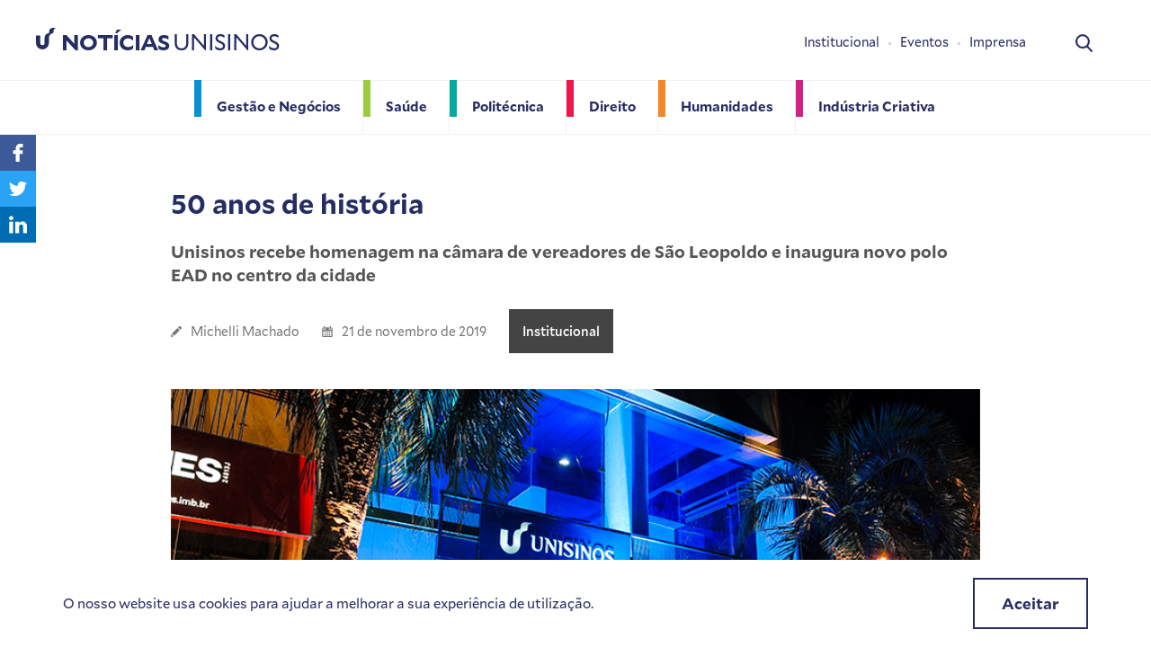

--- FILE ---
content_type: text/html; charset=UTF-8
request_url: https://www.unisinos.br/noticias/50-anos-de-historia/
body_size: 28416
content:
<!doctype html>
<html lang="pt-BR">

<head>
    <!-- Google Tag Manager -->
  <script>(function(w,d,s,l,i){w[l]=w[l]||[];w[l].push({'gtm.start':
  new Date().getTime(),event:'gtm.js'});var f=d.getElementsByTagName(s)[0],
  j=d.createElement(s),dl=l!='dataLayer'?'&l='+l:'';j.async=true;j.src=
  'https://www.googletagmanager.com/gtm.js?id='+i+dl;f.parentNode.insertBefore(j,f);
  })(window,document,'script','dataLayer','GTM-PPKV47V');</script>
  <!-- End Google Tag Manager -->

    <script async src="https://www.googletagmanager.com/gtag/js?id=UA-42184164-1"></script>
  <script>
    window.dataLayer = window.dataLayer || [];
    function gtag(){dataLayer.push(arguments);}
    gtag('js', new Date());

    gtag('config', 'UA-42184164-1');
  </script>
  <script>(function(w,d,s,l,i){w[l]=w[l]||[];w[l].push({'gtm.start':
  new Date().getTime(),event:'gtm.js'});var f=d.getElementsByTagName(s)[0],
  j=d.createElement(s),dl=l!='dataLayer'?'&l='+l:'';j.async=true;j.src=
  'https://www.googletagmanager.com/gtm.js?id='+i+dl;f.parentNode.insertBefore(j,f);
  })(window,document,'script','dataLayer','GTM-MC4VGSF');</script>

	<meta charset="utf-8">
	<meta http-equiv="x-ua-compatible" content="ie=edge">
	<meta name="viewport" content="width=device-width, initial-scale=1, shrink-to-fit=no">

	<link rel="apple-touch-icon" sizes="180x180" href="https://www.unisinos.br/noticias/wp-content/themes/custom/public/img/favicon/apple-touch-icon.png">
	<link rel="icon" type="image/png" sizes="32x32" href="https://www.unisinos.br/noticias/wp-content/themes/custom/public/img/favicon/favicon-32x32.png">
	<link rel="icon" type="image/png" sizes="16x16" href="https://www.unisinos.br/noticias/wp-content/themes/custom/public/img/favicon/favicon-16x16.png">
	<link rel="manifest" href="https://www.unisinos.br/noticias/wp-content/themes/custom/public/img/favicon/site.webmanifest">
	<link rel="mask-icon" href="https://www.unisinos.br/noticias/wp-content/themes/custom/public/img/favicon/safari-pinned-tab.svg" color="#5bbad5">
	<meta name="msapplication-TileColor" content="#da532c">
	<meta name="theme-color" content="#ffffff">

	<title>50 anos de história &#8211; Notícias Unisinos</title>
<meta name='robots' content='max-image-preview:large' />
<style id='wp-img-auto-sizes-contain-inline-css' type='text/css'>
img:is([sizes=auto i],[sizes^="auto," i]){contain-intrinsic-size:3000px 1500px}
/*# sourceURL=wp-img-auto-sizes-contain-inline-css */
</style>
<style id='wp-block-library-inline-css' type='text/css'>
:root{--wp-block-synced-color:#7a00df;--wp-block-synced-color--rgb:122,0,223;--wp-bound-block-color:var(--wp-block-synced-color);--wp-editor-canvas-background:#ddd;--wp-admin-theme-color:#007cba;--wp-admin-theme-color--rgb:0,124,186;--wp-admin-theme-color-darker-10:#006ba1;--wp-admin-theme-color-darker-10--rgb:0,107,160.5;--wp-admin-theme-color-darker-20:#005a87;--wp-admin-theme-color-darker-20--rgb:0,90,135;--wp-admin-border-width-focus:2px}@media (min-resolution:192dpi){:root{--wp-admin-border-width-focus:1.5px}}.wp-element-button{cursor:pointer}:root .has-very-light-gray-background-color{background-color:#eee}:root .has-very-dark-gray-background-color{background-color:#313131}:root .has-very-light-gray-color{color:#eee}:root .has-very-dark-gray-color{color:#313131}:root .has-vivid-green-cyan-to-vivid-cyan-blue-gradient-background{background:linear-gradient(135deg,#00d084,#0693e3)}:root .has-purple-crush-gradient-background{background:linear-gradient(135deg,#34e2e4,#4721fb 50%,#ab1dfe)}:root .has-hazy-dawn-gradient-background{background:linear-gradient(135deg,#faaca8,#dad0ec)}:root .has-subdued-olive-gradient-background{background:linear-gradient(135deg,#fafae1,#67a671)}:root .has-atomic-cream-gradient-background{background:linear-gradient(135deg,#fdd79a,#004a59)}:root .has-nightshade-gradient-background{background:linear-gradient(135deg,#330968,#31cdcf)}:root .has-midnight-gradient-background{background:linear-gradient(135deg,#020381,#2874fc)}:root{--wp--preset--font-size--normal:16px;--wp--preset--font-size--huge:42px}.has-regular-font-size{font-size:1em}.has-larger-font-size{font-size:2.625em}.has-normal-font-size{font-size:var(--wp--preset--font-size--normal)}.has-huge-font-size{font-size:var(--wp--preset--font-size--huge)}.has-text-align-center{text-align:center}.has-text-align-left{text-align:left}.has-text-align-right{text-align:right}.has-fit-text{white-space:nowrap!important}#end-resizable-editor-section{display:none}.aligncenter{clear:both}.items-justified-left{justify-content:flex-start}.items-justified-center{justify-content:center}.items-justified-right{justify-content:flex-end}.items-justified-space-between{justify-content:space-between}.screen-reader-text{border:0;clip-path:inset(50%);height:1px;margin:-1px;overflow:hidden;padding:0;position:absolute;width:1px;word-wrap:normal!important}.screen-reader-text:focus{background-color:#ddd;clip-path:none;color:#444;display:block;font-size:1em;height:auto;left:5px;line-height:normal;padding:15px 23px 14px;text-decoration:none;top:5px;width:auto;z-index:100000}html :where(.has-border-color){border-style:solid}html :where([style*=border-top-color]){border-top-style:solid}html :where([style*=border-right-color]){border-right-style:solid}html :where([style*=border-bottom-color]){border-bottom-style:solid}html :where([style*=border-left-color]){border-left-style:solid}html :where([style*=border-width]){border-style:solid}html :where([style*=border-top-width]){border-top-style:solid}html :where([style*=border-right-width]){border-right-style:solid}html :where([style*=border-bottom-width]){border-bottom-style:solid}html :where([style*=border-left-width]){border-left-style:solid}html :where(img[class*=wp-image-]){height:auto;max-width:100%}:where(figure){margin:0 0 1em}html :where(.is-position-sticky){--wp-admin--admin-bar--position-offset:var(--wp-admin--admin-bar--height,0px)}@media screen and (max-width:600px){html :where(.is-position-sticky){--wp-admin--admin-bar--position-offset:0px}}
/*# sourceURL=/wp-includes/css/dist/block-library/common.min.css */
</style>
<link rel='stylesheet' id='dz/style.min.css-css' href='https://www.unisinos.br/noticias/wp-content/themes/custom/public/css/style.min.css' type='text/css' media='all' />
<link rel="canonical" href="https://www.unisinos.br/noticias/50-anos-de-historia/" />
<style type="text/css">.recentcomments a{display:inline !important;padding:0 !important;margin:0 !important;}</style>
  <!-- Facebook Pixel Code -->
  <script>
    !function(f,b,e,v,n,t,s)
    {if(f.fbq)return;n=f.fbq=function(){n.callMethod?
    n.callMethod.apply(n,arguments):n.queue.push(arguments)};
    if(!f._fbq)f._fbq=n;n.push=n;n.loaded=!0;n.version='2.0';
    n.queue=[];t=b.createElement(e);t.async=!0;
    t.src=v;s=b.getElementsByTagName(e)[0];
    s.parentNode.insertBefore(t,s)}(window,document,'script',
    'https://connect.facebook.net/en_US/fbevents.js');
    fbq('init', '236231620340525');
    fbq('track', 'PageView');
  </script>
  <noscript>
      <img height="1" width="1"
      src="https://www.facebook.com/tr?id=236231620340525&ev=PageView
      &noscript=1"/>
  </noscript>
  <!-- End Facebook Pixel Code -->
</head>

<body class="wp-singular post-template-default single single-post postid-33492 single-format-standard wp-theme-customresources unisinos-torna-se-hub-de-referencia-do-ods-11-na-united-nations-academic-impact app-data index-data singular-data single-data single-post-data single-post-50-anos-de-historia-data">
	
		<noscript><iframe src="https://www.googletagmanager.com/ns.html?id=GTM-PPKV47V" height="0" width="0" style="display:none;visibility:hidden"></iframe></noscript>

<noscript><iframe src="https://www.googletagmanager.com/ns.html?id=GTM-MC4VGSF"
height="0" width="0" style="display:none;visibility:hidden"></iframe></noscript>

<header class="c-header">
	<div class="o-wrapper c-header__flex">

		<div class="c-header__item c-header__item--ttl">
			<a class="c-header__link" href="https://www.unisinos.br/noticias">
				<svg class="c-header__svg"><use xlink:href="#logo-u"/></svg>
				<h1 class="c-header__ttl"><strong>Notícias</strong> Unisinos</h1>
			</a>
		</div>

		<div class="c-header__item c-header__item--search">
			<div class="c-search">
				<div class="c-search__container">
					<div class="o-wrapper">
						<a href="javascript:;" class="c-search__close js-search-close">x</a>
						<form action="https://www.unisinos.br/noticias/" class="c-search__form">
							<input type="text" name="s" id="s" placeholder="busca" value="" class="c-search__input">
						</form>
					</div>
				</div>
				<a href="javascript:;" title="Busca" class="js-search-open">
					<svg class="c-search__icon">
						<use xlink:href="#search-icon"/>
					</svg>
				</a>
			</div>
		</div>

		<div class="c-header__item c-header__item--menu-icon">
			<div class="c-menu-icon js-menu-trigger">
				<span></span>
				<span></span>
				<span></span>
				<span></span>
				<span></span>
				<span></span>
			</div>
		</div>

					<div class="c-header__item c-header__item--nav">
				<nav class="c-nav">
																	<a href="https://www.unisinos.br/noticias/escola/gestao-e-negocios/" class="c-nav__item c-nav__item--azul" title="Gestão e Negócios">
							<span>Gestão e Negócios</span>
						</a>
																	<a href="https://www.unisinos.br/noticias/escola/saude/" class="c-nav__item c-nav__item--verde" title="Saúde">
							<span>Saúde</span>
						</a>
																	<a href="https://www.unisinos.br/noticias/escola/politecnica/" class="c-nav__item c-nav__item--azul-claro" title="Politécnica">
							<span>Politécnica</span>
						</a>
																	<a href="https://www.unisinos.br/noticias/escola/direito/" class="c-nav__item c-nav__item--vermelho" title="Direito">
							<span>Direito</span>
						</a>
																	<a href="https://www.unisinos.br/noticias/escola/humanidades/" class="c-nav__item c-nav__item--laranja" title="Humanidades">
							<span>Humanidades</span>
						</a>
																	<a href="https://www.unisinos.br/noticias/escola/industria-criativa/" class="c-nav__item c-nav__item--rosa" title="Indústria Criativa">
							<span>Indústria Criativa</span>
						</a>
									</nav>
			</div>
		
					<div class="c-header__item c-header__item--quick-nav">
				<nav class="c-quick-nav">
											<a href="https://www.unisinos.br/noticias/institucional/" class="c-quick-nav__item" title="Institucional" target="">Institucional</a>
											<a href="https://unisinos.br/lab/eventos" class="c-quick-nav__item" title="Eventos" target="__blank">Eventos</a>
											<a href="https://www.unisinos.br/noticias/sala-de-imprensa/" class="c-quick-nav__item" title="Imprensa" target="__blank">Imprensa</a>
									</nav>
				<ul class="c-list-social c-list-social--hide-on-desktop">
					<li class="c-list-social__item">
						<a href="javascript:;" title="facebook">
							<svg>
								<use xlink:href="#facebook"/>
							</svg>
						</a>
					</li>
					<li class="c-list-social__item">
						<a href="javascript:;" title="Instagram">
							<svg>
								<use xlink:href="#instagram"/>
							</svg>
						</a>
					</li>
				</ul>
			</div>
		
	</div>

</header>
	
	<div class="wrap container" role="document">
		<div class="content">
				 		<main class="o-main">

	<ul class="c-list-share">
		<li class="c-list-share__item c-list-share__item--facebook">
			<a href="https://www.facebook.com/sharer/sharer.php?u=https://www.unisinos.br/noticias/50-anos-de-historia/" target="_blank">
				<svg><use xlink:href="#share-face"/></svg>
			</a>
		</li>
		<li class="c-list-share__item c-list-share__item--twitter">
			<a href="https://twitter.com/intent/tweet?url=https://www.unisinos.br/noticias/50-anos-de-historia/&text=50 anos de história" target="_blank">
				<svg><use xlink:href="#share-twitter"/></svg>
			</a>
		</li>
		<li class="c-list-share__item c-list-share__item--linkedin">
			<a href="http://www.linkedin.com/shareArticle?mini=true&url=https://www.unisinos.br/noticias/50-anos-de-historia/&title=50 anos de história" target="_blank">
				<svg><use xlink:href="#share-linkedin"/></svg>
			</a>
		</li>
	</ul>

	<article class="c-article" class="post-33492 post type-post status-publish format-standard has-post-thumbnail hentry category-institucional tag-null">
		<div class="o-wrapper o-wrapper--900">
			<header>
				<h1 class="c-article__ttl">50 anos de história</h1>

									<h2 class="c-article__sbttl">Unisinos recebe homenagem na câmara de vereadores de São Leopoldo e inaugura novo polo EAD no centro da cidade</h2>
				
				<div class="c-article__meta">
	<span class="c-article__meta-item">
		<svg class="c-article__meta-svg">
			<use xlink:href="#pencil"/>
		</svg>
		<a href="https://www.unisinos.br/noticias/author/especial/" rel="autor" title="autor" class="c-article__meta-author">
			Michelli Machado
		</a>
	</span>
	<span class="c-article__meta-item">
		<svg class="c-article__meta-svg">
			<use xlink:href="#calendar"/>
		</svg>
		<time rel="Data" title="Data" datetime="2019-11-21T14:19:12+00:00">
			21 de novembro de 2019
		</time>
	</span>

			<span class="c-article__meta-item">
			<a href="https://www.unisinos.br/noticias/escola/institucional/" class="c-article__meta-category c-article__meta-category--saude c-article__meta--cinza c-article__meta-category--bg-color">Institucional</a>
		</span>
	</div>

									<figure class="c-article__main-img">
						<img src="https://www.unisinos.br/noticias/wp-content/uploads/2019/11/2019-CAM-50-INAUG-POLO-1.jpg" alt="">
						<figcaption>Crédito: Rodrigo W. Blum</figcaption>
					</figure>
							</header>

			<div class="c-article__content c-article__content--first-letter">
				<div class="article">
<p>Uma história marcada pela dedicação à comunidade, assim tem sido a trajetória da Unisinos ao longo dos seus 50 anos. E, como reconhecimento a essa entrega da Universidade à cidade de São Leopoldo e região, na noite dessa quarta-feira, 20/11, a Unisinos recebeu uma homenagem na câmara de vereadores do município.</p>
<p>A sessão solene foi proposta pelo vereador Brasil Oliveira, que abriu a reunião. “Mais uma vez, parabéns à Unisinos por esses 50 anos e, hoje, Dia da Consciência Negra, é uma honra eu, sendo negro, poder estar aqui fazendo essa homenagem”, disse. Em seguida, foi apresentado um breve histórico da Instituição e o vídeo de 50 anos da Universidade.</p>
<figure id="attachment_39045" aria-describedby="caption-attachment-39045" style="width: 900px" class="wp-caption aligncenter"><img fetchpriority="high" decoding="async" class="wp-image-39045" src="https://www.unisinos.br/noticias/wp-content/uploads/2019/11/1-scaled.jpg" alt="" width="900" height="599" srcset="https://www.unisinos.br/noticias/wp-content/uploads/2019/11/1-scaled.jpg 2560w, https://www.unisinos.br/noticias/wp-content/uploads/2019/11/1-300x200.jpg 300w, https://www.unisinos.br/noticias/wp-content/uploads/2019/11/1-1024x681.jpg 1024w, https://www.unisinos.br/noticias/wp-content/uploads/2019/11/1-280x187.jpg 280w, https://www.unisinos.br/noticias/wp-content/uploads/2019/11/1-768x511.jpg 768w, https://www.unisinos.br/noticias/wp-content/uploads/2019/11/1-1536x1022.jpg 1536w, https://www.unisinos.br/noticias/wp-content/uploads/2019/11/1-2048x1363.jpg 2048w" sizes="(max-width: 900px) 100vw, 900px" /><figcaption id="caption-attachment-39045" class="wp-caption-text">Crédito: Rodrigo W. Blum</figcaption></figure>
<p>“Deixo aqui a saudação aos colegas que aprovaram fazer essa homenagem à nossa Unisinos, por sua história que marcou a vida de tantas pessoas e o desenvolvimento da nossa cidade e do estado”, afirmou o presidente da câmara de vereadores, Ary Moura.</p>
<p>O prefeito do município, Ary Vanazzi, destacou a sintonia entre a prefeitura e a Universidade. “A história da Unisinos se confunde com a história de São Leopoldo. Sempre que digo que sou prefeito de São Leopoldo as pessoas dizem ‘a cidade da Unisinos’. Hoje, São Leopoldo é uma cidade privilegiada e a Unisinos tem um papel estratégico, na parte de tecnologia, educação e medicina”, ressaltou.</p>
<div class="col-lg-10 col-md-10 col-sm-10 col-xs-12 wrapper imagem">
<figure id="attachment_39040" aria-describedby="caption-attachment-39040" style="width: 800px" class="wp-caption aligncenter"><img decoding="async" class="size-full wp-image-39040" src="https://www.unisinos.br/noticias/wp-content/uploads/2019/11/2019-CAM-50-INAUG-POLO-2.jpg" alt="" width="800" height="531" srcset="https://www.unisinos.br/noticias/wp-content/uploads/2019/11/2019-CAM-50-INAUG-POLO-2.jpg 800w, https://www.unisinos.br/noticias/wp-content/uploads/2019/11/2019-CAM-50-INAUG-POLO-2-300x199.jpg 300w, https://www.unisinos.br/noticias/wp-content/uploads/2019/11/2019-CAM-50-INAUG-POLO-2-280x187.jpg 280w, https://www.unisinos.br/noticias/wp-content/uploads/2019/11/2019-CAM-50-INAUG-POLO-2-768x510.jpg 768w" sizes="(max-width: 800px) 100vw, 800px" /><figcaption id="caption-attachment-39040" class="wp-caption-text">Crédito: Rodrigo W. Blum</figcaption></figure>
</div>
<p>Ao receber a homenagem, o reitor, Pe. Marcelo Fernandes de Aquino, lembrou das pessoas que o precederam na construção da Universidade e afirmou: “Falo aqui representando toda a comunidade universitária da Unisinos. É uma grande alegria para nós que essa homenagem tenha acontecido no Dia da Consciência Negra, já que os afrodescendentes contribuiriam tanto para a história do nosso país”.</p>
<p>Pe. Marcelo destacou que esse não é um momento de olhar para Unisinos, mas para humanidade brasileira. “É dia de pensar sobre a construção do Brasil da desigualdade. Nós não podemos contemplar a égide da desigualdade. Temos que ser uma pátria de iguais e chamar à oportunidade quem sofreu com algum tipo de preconceito”, reforçou.</p>
<div class="col-lg-10 col-md-10 col-sm-10 col-xs-12 wrapper imagem">
<figure id="attachment_39041" aria-describedby="caption-attachment-39041" style="width: 800px" class="wp-caption aligncenter"><img decoding="async" class="size-full wp-image-39041" src="https://www.unisinos.br/noticias/wp-content/uploads/2019/11/2019-CAM-50-INAUG-POLO-3.jpg" alt="" width="800" height="531" srcset="https://www.unisinos.br/noticias/wp-content/uploads/2019/11/2019-CAM-50-INAUG-POLO-3.jpg 800w, https://www.unisinos.br/noticias/wp-content/uploads/2019/11/2019-CAM-50-INAUG-POLO-3-300x199.jpg 300w, https://www.unisinos.br/noticias/wp-content/uploads/2019/11/2019-CAM-50-INAUG-POLO-3-280x187.jpg 280w, https://www.unisinos.br/noticias/wp-content/uploads/2019/11/2019-CAM-50-INAUG-POLO-3-768x510.jpg 768w" sizes="(max-width: 800px) 100vw, 800px" /><figcaption id="caption-attachment-39041" class="wp-caption-text">Crédito: Rodrigo W. Blum</figcaption></figure>
</div>
<p>Após as falas, o vereador Brasil entregou uma placa ao reitor em homenagem aos 50 anos da Unisinos.</p>
<div class="col-lg-10 col-md-10 col-sm-10 col-xs-12 wrapper imagem">
<figure id="attachment_39042" aria-describedby="caption-attachment-39042" style="width: 800px" class="wp-caption aligncenter"><img loading="lazy" decoding="async" class="size-full wp-image-39042" src="https://www.unisinos.br/noticias/wp-content/uploads/2019/11/2019-CAM-50-INAUG-POLO-4.jpg" alt="" width="800" height="531" srcset="https://www.unisinos.br/noticias/wp-content/uploads/2019/11/2019-CAM-50-INAUG-POLO-4.jpg 800w, https://www.unisinos.br/noticias/wp-content/uploads/2019/11/2019-CAM-50-INAUG-POLO-4-300x199.jpg 300w, https://www.unisinos.br/noticias/wp-content/uploads/2019/11/2019-CAM-50-INAUG-POLO-4-280x187.jpg 280w, https://www.unisinos.br/noticias/wp-content/uploads/2019/11/2019-CAM-50-INAUG-POLO-4-768x510.jpg 768w" sizes="auto, (max-width: 800px) 100vw, 800px" /><figcaption id="caption-attachment-39042" class="wp-caption-text">Crédito: Rodrigo W. Blum</figcaption></figure>
</div>
<h3>Novo polo EAD em São Leopoldo</h3>
<p>A data também marcou a inauguração do novo polo EAD da Unisinos, no centro de São Leopoldo, localizado na Avenida João Corrêa, 887. O local atenderá, de maneira mais centralizada, todos os alunos da modalidade EAD da instituição. Em comemoração ao lançamento do espaço, a Universidade oferecerá <a href="http://materiais.unisinos.br/oficinas-sao-leopoldo" target="_blank" rel="noopener">oficinas gratuitas</a> de formação para a comunidade da região, durante a semana. Entre os temas abordados estão preparação para entrevista de emprego e testes profissionais. Além disso, até sábado, 23/11, quem se inscrever para estudar no polo terá isenção da taxa inscrição.</p>
<p>O diretor da Unidade Acadêmica de Educação Online, Vinícius Souza, afirmou que a Unisinos e a cidade têm sua história entrelaçada. “Como professor da Unisinos e morador de São Leopoldo, estou muito feliz de inaugurar esse espaço para uma proximidade ainda maior com a comunidade. Aqui vamos divulgar nossos cursos online, mas também os presenciais e os híbridos”, enfatizou.</p>
<p>“Estamos muito felizes com a maneira carinhosa que as pessoas de São Leopoldo estão se referindo à Unisinos. A ideia de universidade tem oito séculos e é capaz de se reinventar com empreendedorismo e com a relação entre a universidade e as empresas”, afirmou o reitor.</p>
<div class="col-lg-10 col-md-10 col-sm-10 col-xs-12 wrapper imagem">
<figure id="attachment_39044" aria-describedby="caption-attachment-39044" style="width: 800px" class="wp-caption aligncenter"><img loading="lazy" decoding="async" class="size-full wp-image-39044" src="https://www.unisinos.br/noticias/wp-content/uploads/2019/11/2019-CAM-50-INAUG-POLO-5.jpg" alt="" width="800" height="531" srcset="https://www.unisinos.br/noticias/wp-content/uploads/2019/11/2019-CAM-50-INAUG-POLO-5.jpg 800w, https://www.unisinos.br/noticias/wp-content/uploads/2019/11/2019-CAM-50-INAUG-POLO-5-300x199.jpg 300w, https://www.unisinos.br/noticias/wp-content/uploads/2019/11/2019-CAM-50-INAUG-POLO-5-280x187.jpg 280w, https://www.unisinos.br/noticias/wp-content/uploads/2019/11/2019-CAM-50-INAUG-POLO-5-768x510.jpg 768w" sizes="auto, (max-width: 800px) 100vw, 800px" /><figcaption id="caption-attachment-39044" class="wp-caption-text">Crédito: Rodrigo W. Blum</figcaption></figure>
</div>
<p>Em setembro desse ano, ampliando o seu sistema EAD em todo o Estado, a Unisinos iniciou a operação de 13 novos polos EAD no Rio Grande do Sul. Além de São Leopoldo, os municípios de Alvorada, Canela, Capão da Canoa, Eldorado do Sul, Estância Velha, Esteio, Guaíba, Igrejinha, Parobé, Santo Antônio da Patrulha, Sapiranga, Sapucaia do Sul e Torres também contam com novas unidades de educação a distância. E, para a próxima semana, está prevista a inauguração do polo de Canoas, localizando na Av. Domingos Martins, 274, que também oferecerá <a href="http://materiais.unisinos.br/oficinas-canoas" target="_blank" rel="noopener">oficinas gratuitas</a>.</p>
<p>Além do Rio Grande do Sul, com campi em São Leopoldo e Porto Alegre, a Unisinos está presente em outros quatro estados do Brasil com polos de Ensino a Distância: Santa Catarina, Rio de Janeiro, Minas Gerais e Piauí.</p>
</div>

			</div>

							<div class="c-article__footer">
					<ul class="c-article__footer-tags">
													
							<li><a href="https://www.unisinos.br/noticias/tag/null/">NULL</a></li>
											</ul>
				</div>
			
		</div>
	</article>

	<section class="u-bg-light-gray o-section u-mb-60">
		<div class="o-wrapper">
			<h2 class="o-ttl o-ttl--center">
				<svg class="o-ttl__icon">
					<use xlink:href="#more"/>
				</svg>
				<span class="o-ttl__text">Notícias relacionadas</span>
			</h2>
			<ul class="c-list-news c-list-news--white">
														<li class="c-list-news__item">
	<a href="https://www.unisinos.br/noticias/exposicao-de-arte-sacra-na-unisinos/" class="c-list-news__link">
		<div class="c-list-news__img-wrapper">
			<img src="https://www.unisinos.br/noticias/wp-content/uploads/2023/03/2023-exposicaoartesacra.jpg" alt="Exposição de arte sacra na Unisinos" class="c-list-news__img">
		</div>
		<div class="c-list-news__content c-list-news__content--cinza">
			<h3 class="c-list-news__ttl">Exposição de arte sacra na Unisinos</h3>
		</div>
	</a>
</li>
														<li class="c-list-news__item">
	<a href="https://www.unisinos.br/noticias/a-2a-fase-do-programa-residencia-em-tic-55-comecou-para-a-turma-de-porto-alegre/" class="c-list-news__link">
		<div class="c-list-news__img-wrapper">
			<img src="https://www.unisinos.br/noticias/wp-content/uploads/2025/09/IMG_6922-scaled.jpg" alt="A 2ª fase do Programa Residência em TIC 55 começou para a turma de Porto Alegre " class="c-list-news__img">
		</div>
		<div class="c-list-news__content c-list-news__content--azul-claro">
			<h3 class="c-list-news__ttl">A 2ª fase do Programa Residência em TIC 55 começou para a turma de Porto Alegre </h3>
		</div>
	</a>
</li>
														<li class="c-list-news__item">
	<a href="https://www.unisinos.br/noticias/unisinos-sedia-etapa-estadual-da-olimpiada-brasileira-de-robotica/" class="c-list-news__link">
		<div class="c-list-news__img-wrapper">
			<img src="https://www.unisinos.br/noticias/wp-content/uploads/2017/08/2017-OLIMPIADA-robotica-1.jpg" alt="Unisinos sedia etapa estadual da Olimpíada Brasileira de Robótica" class="c-list-news__img">
		</div>
		<div class="c-list-news__content c-list-news__content--azul-claro">
			<h3 class="c-list-news__ttl">Unisinos sedia etapa estadual da Olimpíada Brasileira de Robótica</h3>
		</div>
	</a>
</li>
														<li class="c-list-news__item">
	<a href="https://www.unisinos.br/noticias/unisinos-torna-se-hub-de-referencia-do-ods-11-na-united-nations-academic-impact/" class="c-list-news__link">
		<div class="c-list-news__img-wrapper">
			<img src="https://www.unisinos.br/noticias/wp-content/uploads/2018/03/2018-VESTIBULAR-ead-01.jpg" alt="Unisinos torna-se Hub de Referência da United Nations Academic Impact" class="c-list-news__img">
		</div>
		<div class="c-list-news__content c-list-news__content--cinza">
			<h3 class="c-list-news__ttl">Unisinos torna-se Hub de Referência da United Nations Academic Impact</h3>
		</div>
	</a>
</li>
							</ul>
		</div>
	</section>

</main>
	
		</div>
	</div>
	<div class="c-cookies">
        <p class="c-cookies__text">O nosso website usa cookies para ajudar a melhorar a sua experiência de utilização. </p>
        <a href="javascript:;" class="o-btn o-btn--primary o-btn--cookies js-gdpr-accept">Aceitar</a>
    </div>
	<svg xmlns="http://www.w3.org/2000/svg" style="display: none;">

	<symbol id="search-icon" viewBox="0 0 19.31 20">
		<path d="M19.02 18.22l-4.76-4.95a8.07 8.07 0 10-6.19 2.88 7.99 7.99 0 004.63-1.46l4.8 4.99a1.05 1.05 0 101.52-1.46zM8.07 2.1a5.97 5.97 0 11-5.96 5.96 5.97 5.97 0 015.96-5.96z" />
	</symbol>

	<symbol id="facebook" viewBox="0 0 34 34">
		<g data-name="Grupo 171"><g data-name="facebook-logo (1)"><path d="M20.64 9.6H18.6a3.59 3.59 0 00-3.78 3.87v1.79h-2.05a.32.32 0 00-.32.32v2.59a.32.32 0 00.32.32h2.06v6.53a.32.32 0 00.32.32h2.67a.32.32 0 00.33-.32v-6.53h2.4a.32.32 0 00.32-.32v-2.6a.32.32 0 00-.32-.31h-2.4v-1.52c0-.73.17-1.1 1.12-1.1h1.37a.32.32 0 00.32-.32v-2.4a.32.32 0 00-.32-.32z" data-name="Caminho 58" fill="#fff"/></g><g data-name="Elipse 23" stroke="#fff" stroke-width="2" fill="none"><circle cx="17" cy="17" r="17" stroke="none"/><circle cx="17" cy="17" r="16"/></g></g>
	</symbol>

	<symbol id="instagram" viewBox="0 0 34 34">
		<g id="Grupo_172" data-name="Grupo 172" transform="translate(-.2)"><g id="instagram_1_" data-name="instagram (1)" transform="translate(10.14 10.14)"><path fill="#fff" id="Caminho_55" d="M12.21 0H2.1A2.1 2.1 0 000 2.1v10.11a2.1 2.1 0 002.1 2.1h10.11a2.1 2.1 0 002.1-2.1V2.1a2.1 2.1 0 00-2.1-2.1zM7.18 10.9a3.77 3.77 0 113.78-3.77 3.78 3.78 0 01-3.78 3.77zm4.2-6.7a1.26 1.26 0 111.25-1.27 1.26 1.26 0 01-1.26 1.26zm0 0" class="cls-1" data-name="Caminho 55"/><path fill="#fff" id="Caminho_56" d="M392.42 90a.42.42 0 10.42.42.42.42 0 00-.42-.42zm0 0" class="cls-1" data-name="Caminho 56" transform="translate(-381.04 -87.48)"/><path fill="#fff" id="Caminho_57" d="M154.94 150a2.94 2.94 0 102.93 2.94 2.94 2.94 0 00-2.94-2.94zm0 0" class="cls-1" data-name="Caminho 57" transform="translate(-147.75 -145.8)"/></g><g id="Elipse_22" data-name="Elipse 22" transform="translate(.2)" stroke="#fff" stroke-width="2" fill="none"><circle cx="17" cy="17" r="17" stroke="none"/><circle cx="17" cy="17" r="16"/></g></g>
	</symbol>

	<symbol id="more" viewBox="0 0 14.48 14.48">
		<path id="Caminho_51" d="M14.48 5.4H8.93V0H5.56v5.4H0v3.36h5.56v5.73h3.37V8.75h5.56z" class="cls-1" data-name="Caminho 51"/>
	</symbol>

	<symbol id="play" viewBox="0 0 57.77 57.76">
		<path id="Caminho_47" d="M26.84 18.75l-12-8.72a1.45 1.45 0 00-2.3 1.17v17.44a1.44 1.44 0 00.79 1.29 1.46 1.46 0 00.66.15 1.44 1.44 0 00.85-.28l12-8.71a1.44 1.44 0 000-2.34z" class="cls-1" data-name="Caminho 47" transform="translate(11.57 9)"/><path id="Caminho_48" d="M28.89 0a28.88 28.88 0 1028.88 28.89A28.88 28.88 0 0028.9 0zm0 52.94A24.06 24.06 0 1152.94 28.9 24.06 24.06 0 0128.9 52.95z" class="cls-1" data-name="Caminho 48"/>
	</symbol>

	<symbol id="mic" viewBox="0 0 9.64 17.16">
		<g transform="translate(-57.2)"><g id="Grupo_164" data-name="Grupo 164" transform="translate(57.2)"><path id="Caminho_49" d="M88.89 11.44h.37a2.67 2.67 0 002.67-2.67v-6.1A2.67 2.67 0 0089.27 0h-.37a2.67 2.67 0 00-2.68 2.67v6.1a2.67 2.67 0 002.68 2.67z" class="cls-1" data-name="Caminho 49" transform="translate(-84.3)"/><path id="Caminho_50" d="M61.62 126.8v2.87h-2.5a.54.54 0 100 1.07h6.08a.54.54 0 100-1.07h-2.5v-2.88a4.7 4.7 0 004.15-4.69.54.54 0 10-1.07 0 3.6 3.6 0 01-3.47 3.63h-.57a3.55 3.55 0 01-3.46-3.55.54.54 0 00-1.07 0 4.58 4.58 0 004.4 4.62z" class="cls-1" data-name="Caminho 50" transform="translate(-57.2 -113.58)"/></g></g>
	</symbol>

	<symbol id="clock" viewBox="0 0 16.61 16.61">
		<g id="Grupo_19" data-name="Grupo 19"><path id="Caminho_7" d="M8.3 0a8.3 8.3 0 108.3 8.3A8.31 8.31 0 008.3 0zm0 14.84a6.54 6.54 0 116.54-6.54 6.54 6.54 0 01-6.54 6.54z" class="cls-1" data-name="Caminho 7"/><path id="Caminho_8" d="M49.16 22h-3.73v-4.49a.68.68 0 00-1.36 0v5.17a.68.68 0 00.68.69h4.42a.68.68 0 000-1.37z" class="cls-1" data-name="Caminho 8" transform="translate(-36.53 -13.95)"/></g>
	</symbol>


	<symbol id="up-arrow" viewBox="0 0 15.42 24.85">
		<g transform="rotate(90 7.7 7.7)"><path id="Caminho_59" d="M23.77 6.63H3.67l4.8-4.8A1.07 1.07 0 006.95.31L.32 6.96a1.07 1.07 0 000 1.52l6.63 6.63a1.07 1.07 0 001.52-1.52l-4.8-4.8h20.1a1.08 1.08 0 100-2.15z" class="cls-1" data-name="Caminho 59"/></g>
	</symbol>


	<symbol id="pencil" viewBox="0 0 12 11.94">
		<g data-name="pencil-edit-button (1)"><path d="M7.46 2L9.9 4.42l-6.18 6.18-2.44-2.44zm4.3-.6L10.65.31a1.08 1.08 0 00-1.52 0L8.1 1.36l2.44 2.44 1.22-1.22a.83.83 0 000-1.18zM0 11.6a.28.28 0 00.33.33l2.72-.66L.62 8.83z" data-name="Caminho 44"/></g>
	</symbol>

	<symbol id="calendar" viewBox="0 0 12 12.29">
		<g id="calendar_1_" data-name="calendar (1)" transform="translate(-5.41)"><g id="Grupo_145" data-name="Grupo 145" transform="translate(5.41)"><path id="Caminho_35" d="M118.56 258.52a.28.28 0 00-.28-.28h-.97a.28.28 0 00-.27.28v.97a.28.28 0 00.27.28h.98a.28.28 0 00.27-.28v-.97z" class="cls-1" data-name="Caminho 35" transform="translate(-114.23 -251.74)"/><path id="Caminho_36" d="M215.2 258.52a.28.28 0 00-.28-.28h-.97a.28.28 0 00-.28.28v.97a.28.28 0 00.28.28h.97a.28.28 0 00.28-.28z" class="cls-1" data-name="Caminho 36" transform="translate(-208.43 -251.74)"/><path id="Caminho_37" d="M311.83 258.52a.28.28 0 00-.28-.28h-.97a.28.28 0 00-.28.28v.97a.28.28 0 00.28.28h.97a.28.28 0 00.28-.28z" class="cls-1" data-name="Caminho 37" transform="translate(-302.63 -251.74)"/><path id="Caminho_38" d="M118.56 355.15a.28.28 0 00-.28-.27h-.97a.28.28 0 00-.27.27v.98a.28.28 0 00.27.28h.98a.28.28 0 00.27-.28v-.98z" class="cls-1" data-name="Caminho 38" transform="translate(-114.23 -345.94)"/><path id="Caminho_39" d="M215.2 355.15a.28.28 0 00-.28-.27h-.97a.28.28 0 00-.28.27v.98a.28.28 0 00.28.28h.97a.28.28 0 00.28-.28z" class="cls-1" data-name="Caminho 39" transform="translate(-208.43 -345.94)"/><path id="Caminho_40" d="M311.83 355.15a.28.28 0 00-.28-.27h-.97a.28.28 0 00-.28.27v.98a.28.28 0 00.28.28h.97a.28.28 0 00.28-.28v-.98z" class="cls-1" data-name="Caminho 40" transform="translate(-302.63 -345.94)"/><path id="Caminho_41" d="M16.34 54.15v1.48a1.21 1.21 0 01-1.21 1.22h-.77a1.22 1.22 0 01-1.22-1.22v-1.49H9.68v1.5a1.22 1.22 0 01-1.22 1.2H7.7a1.21 1.21 0 01-1.21-1.2v-1.5a1.1 1.1 0 00-1.07 1.1v8.72a1.1 1.1 0 001.1 1.1h9.8a1.1 1.1 0 001.1-1.1v-8.71a1.1 1.1 0 00-1.07-1.1zM16 63.42a.48.48 0 01-.48.47H7.3a.48.48 0 01-.48-.47v-4.5a.48.48 0 01.48-.48h8.22a.48.48 0 01.48.48v4.5z" class="cls-1" data-name="Caminho 41" transform="translate(-5.41 -52.78)"/><path id="Caminho_42" d="M79.97 3.27h.75a.42.42 0 00.42-.42V.42a.42.42 0 00-.42-.42h-.75a.42.42 0 00-.42.42v2.43a.42.42 0 00.42.42z" class="cls-1" data-name="Caminho 42" transform="translate(-77.69)"/><path id="Caminho_43" d="M344.88 3.27h.75a.42.42 0 00.42-.42V.42a.42.42 0 00-.42-.42h-.76a.42.42 0 00-.41.42v2.43a.42.42 0 00.42.42z" class="cls-1" data-name="Caminho 43" transform="translate(-335.94)"/></g></g>
	</symbol>


	<symbol id="share-face" viewBox="0 0 11.36 21">
		<path d="M10.93 0H8.2a4.78 4.78 0 00-5.03 5.17v2.38H.43a.43.43 0 00-.43.43v3.45a.43.43 0 00.43.43h2.74v8.71a.43.43 0 00.43.43h3.57a.43.43 0 00.43-.42v-8.72h3.2a.43.43 0 00.42-.43V7.98a.43.43 0 00-.43-.43H7.6V5.53c0-.97.24-1.46 1.5-1.46h1.83a.43.43 0 00.43-.43V.44a.43.43 0 00-.42-.44z" data-name="Caminho 5"/>
	</symbol>

	<symbol id="share-twitter" viewBox="0 0 21.79 17.7">
		<g data-name="Grupo 115"><path d="M21.79 2.1a9.31 9.31 0 01-2.57.7A4.44 4.44 0 0021.18.35a8.93 8.93 0 01-2.83 1.08 4.47 4.47 0 00-7.73 3.05 4.6 4.6 0 00.1 1.02A12.64 12.64 0 011.52.82a4.47 4.47 0 001.37 5.97 4.41 4.41 0 01-2.02-.55v.05a4.49 4.49 0 003.58 4.38 4.46 4.46 0 01-1.17.15 3.95 3.95 0 01-.85-.08 4.51 4.51 0 004.18 3.12 8.98 8.98 0 01-5.54 1.9A8.37 8.37 0 010 15.7a12.58 12.58 0 006.85 2A12.63 12.63 0 0019.57 5l-.02-.59A8.91 8.91 0 0021.8 2.1z" data-name="Caminho 11" /></g>
	</symbol>

	<symbol id="share-linkedin" viewBox="0 0 20.6 19.68">
		<g id="Grupo_116" data-name="Grupo 116"><path id="Retângulo_173" d="M0 0h4.42v13.29H0z" class="cls-1" data-name="Retângulo 173" transform="translate(.26 6.4)"/><path id="Caminho_12" d="M163.68 140.85a4.76 4.76 0 00-3.69-1.52 5.31 5.31 0 00-1.53.2 3.48 3.48 0 00-1.17.6 5 5 0 00-1.28 1.4v-1.9h-4.41l.01.65q.02.65.02 3.97t-.03 8.68h4.41v-7.42a3.24 3.24 0 01.15-1.08 2.85 2.85 0 01.85-1.15 2.17 2.17 0 011.42-.46 1.9 1.9 0 011.7.8 3.88 3.88 0 01.54 2.2v7.11h4.41v-7.61a6.38 6.38 0 00-1.4-4.47z" class="cls-1" data-name="Caminho 12" transform="translate(-144.48 -133.24)"/><path id="Caminho_13" d="M2.5 9.7a2.52 2.52 0 00-1.8.66A2.16 2.16 0 000 12a2.2 2.2 0 00.67 1.64 2.42 2.42 0 001.77.65h.03a2.53 2.53 0 001.81-.65A2.12 2.12 0 004.96 12a2.24 2.24 0 00-.68-1.64 2.45 2.45 0 00-1.79-.65z" class="cls-1" data-name="Caminho 13" transform="translate(0 -9.7)"/></g>
	</symbol>

	<symbol id="rss" viewBox="0 0 50 50">
    <path d="M50 25a25 25 0 10-50 0 25 25 0 0050 0zm-3 0a22 22 0 10-44 0 22 22 0 0044 0zm-31 7c0 1.5 1.1 2.7 2.6 2.7s2.7-1.2 2.7-2.8c0-1.5-1.2-2.8-2.7-2.8a2.7 2.7 0 00-2.7 2.8zm0-7.1a9 9 0 016.5 2.9 10 10 0 012.8 7H29c0-7.7-5.9-14-13.2-14v4zm0-7.2c8.8 0 16 7.7 16 17h4c0-11.6-9-21-20-21v4zm0 0" fill-rule="evenodd" fill="#fff"/>
	</symbol>

	<symbol id="about" viewBox="0 0 22.15 23.32">
		<defs><style>.prefix__cls-2{fill:#fff}</style></defs><g id="prefix___15428606981558095979_1_" data-name="15428606981558095979 (1)" transform="translate(-5 -6)"><path id="prefix__Caminho_63" d="M23.65 25.82H8.5L5 29.32V9.5A3.5 3.5 0 018.5 6h15.15a3.5 3.5 0 013.5 3.5v12.82a3.5 3.5 0 01-3.5 3.5z" data-name="Caminho 63" fill="#36477c"/><g id="prefix__Grupo_217" data-name="Grupo 217" transform="translate(14.9 10.08)"><path id="prefix__Retângulo_315" d="M0 0h2v7H0z" class="prefix__cls-2" data-name="Retângulo 315" transform="translate(.1 3.92)"/><circle id="prefix__Elipse_25" cx="1" cy="1" r="1" class="prefix__cls-2" data-name="Elipse 25" transform="translate(.1 -.08)"/></g></g>
	</symbol>

	<symbol id="sound" viewBox="0 0 25.36 25.36">
		<path d="M21.14 12.68a8.46 8.46 0 00-5.2-7.8l-.81 1.96a6.34 6.34 0 010 11.7l.8 1.95a8.45 8.45 0 005.2-7.8zm-4.23 0a4.22 4.22 0 00-2.6-3.9l-.81 1.96a2.12 2.12 0 010 3.9l.81 1.95a4.25 4.25 0 002.6-3.9zm.65-11.7l-.81 1.95a10.57 10.57 0 010 19.5l.8 1.96a12.68 12.68 0 000-23.41zM0 7.4v10.56h4.23l7.4 7.4V0l-7.4 7.4z" data-name="11969715891576758000" fill="#36477c"/>
	</symbol>

	<symbol id="coffe" viewBox="0 0 29.54 29.54">
		<g data-name="Grupo 233"><path d="M28.48 7.38h-5.27V1.05A1.05 1.05 0 0022.15 0H1.05A1.05 1.05 0 000 1.05v24.27a4.22 4.22 0 004.22 4.22h21.1a4.22 4.22 0 004.22-4.22V8.44a1.05 1.05 0 00-1.06-1.06zM8.44 5.28h6.33a1.05 1.05 0 010 2.1H8.44a1.05 1.05 0 110-2.1zm9.5 20.04H5.26a1.05 1.05 0 110-2.11h12.66a1.05 1.05 0 010 2.1zm0-4.22H5.26a1.05 1.05 0 110-2.11h12.66a1.05 1.05 0 110 2.1zm0-4.22H5.26a1.05 1.05 0 010-2.11h12.66a1.05 1.05 0 010 2.1zm0-4.22H5.26a1.05 1.05 0 010-2.11h12.66a1.05 1.05 0 010 2.1zm9.49 12.66a2.11 2.11 0 01-4.22 0V9.49h4.22v15.83z" data-name="Caminho 72" fill="#fff"/></g>
	</symbol>

	<symbol id="photo" viewBox="0 0 17.75 15.53">
		<g id="prefix__electronics" transform="translate(0 -30.52)"><path id="prefix__Caminho_96" d="M186.95 199.08a2.22 2.22 0 11-3.14 0 2.22 2.22 0 013.14 0" class="prefix__cls-1" data-name="Caminho 96" transform="translate(-176.5 -161.81)"/><path id="prefix__Caminho_97" d="M15.53 32.74H14l-1.11-2.22H4.86l-1.1 2.22H2.21a2.22 2.22 0 00-2.21 2.22L0 43.83a2.22 2.22 0 002.22 2.22h13.31a2.22 2.22 0 002.22-2.22v-8.87a2.22 2.22 0 00-2.22-2.22zM8.87 43.28a4.44 4.44 0 114.44-4.44 4.44 4.44 0 01-4.44 4.44z" class="prefix__cls-1" data-name="Caminho 97"/></g>
	</symbol>

	<symbol id="hat" viewBox="0 0 17.95 18.21">
		<g id="prefix__school_1_" data-name="school (1)" transform="translate(-.2)"><path id="prefix__Caminho_103" d="M14.28 5.12l.97.57a1.59 1.59 0 01.83-.36l6.86-.84a.32.32 0 11.07.63l-6.86.84a.95.95 0 00-.3.1l7.12 4.19 8.7-5.13L22.97 0zm0 0" class="prefix__cls-1" data-name="Caminho 103" transform="translate(-13.52)"/><path id="prefix__Caminho_104" d="M78.42 184.77l-6.22-3.67v3.33c0 .88.76 1.73 2.08 2.34a11.32 11.32 0 008.6 0c1.33-.6 2.09-1.46 2.09-2.34v-3.33l-6.22 3.67a.32.32 0 01-.33 0zm0 0" class="prefix__cls-1" data-name="Caminho 104" transform="translate(-69.13 -173.88)"/><path id="prefix__Caminho_105" d="M2.11 355.9l-.64-3.51-1.27 4.15zm0 0" class="prefix__cls-1" data-name="Caminho 105" transform="translate(0 -338.33)"/><path id="prefix__Caminho_106" d="M10.18 150.11a.95.95 0 00-.63-.9v-5.29a.97.97 0 01.54-.86l-.61-.36a1.6 1.6 0 00-.4.51 1.58 1.58 0 00-.18.71v5.3a.96.96 0 101.28.9zm0 0" class="prefix__cls-1" data-name="Caminho 106" transform="translate(-7.75 -137)"/></g>
	</symbol>

	<symbol id="people" viewBox="0 0 20.23 15.4">
		<path d="M15.82 15.4H4.4a.65.65 0 01-.65-.65v-1.93a2.34 2.34 0 011.39-2.14c2.44-1.09 2.3-1.05 2.5-1.05h.77a.65.65 0 01.63.5 1.1 1.1 0 002.14 0 .65.65 0 01.64-.5c.83 0 .87-.02 1.04.06l2.23 1a2.34 2.34 0 011.39 2.13v1.93a.65.65 0 01-.66.65zM10.12 0a3.98 3.98 0 104 3.98 3.99 3.99 0 00-4-3.98zM3.85 4.26a2.5 2.5 0 102.51 2.51 2.51 2.51 0 00-2.5-2.5zm12.54 0a2.5 2.5 0 102.51 2.51 2.51 2.51 0 00-2.5-2.5zm2.9 5.98c-1.35-.6-1.32-.61-1.5-.61l-2.05-.01a.4.4 0 00-.19.77 2.34 2.34 0 01.73.54 2.82 2.82 0 01.71 2.08.4.4 0 00.4.41h2.2a.65.65 0 00.65-.65v-1.08a1.6 1.6 0 00-.95-1.45zM2.45 9.62c-.18 0-.15 0-1.5.62A1.6 1.6 0 000 11.69v1.08a.65.65 0 00.65.65h2.19a.4.4 0 00.4-.4 2.8 2.8 0 01.72-2.09 2.35 2.35 0 01.72-.54.4.4 0 00-.2-.77H2.46z" />
	</symbol>

	<symbol id="mail" viewBox="0 0 16.14 12.1">
		<defs><style>.cls-111{fill:#f8a901}</style></defs><g id="mail_1_" data-name="mail (1)" transform="translate(0 -64)"><g id="Grupo_288" data-name="Grupo 288" transform="translate(0 64)"><g id="Grupo_287" data-name="Grupo 287"><path id="Caminho_98" d="M7.03 64.98c2.22 1.88 6.1 5.18 7.25 6.2a.68.68 0 00.97 0c1.14-1.03 5.03-4.33 7.25-6.2a.34.34 0 00.04-.47A1.33 1.33 0 0021.5 64H8.04a1.33 1.33 0 00-1.05.52.34.34 0 00.04.46z" class="cls-111" data-name="Caminho 98" transform="translate(-6.7 -64)"/><path id="Caminho_99" d="M343.62 126.44a.34.34 0 00-.36.05 821.15 821.15 0 00-4.8 4.1.34.34 0 00.01.51 136.8 136.8 0 004.82 3.6.34.34 0 00.53-.27v-7.68a.34.34 0 00-.2-.3z" class="cls-111" data-name="Caminho 99" transform="translate(-327.68 -124.44)"/><path id="Caminho_100" d="M.53 134.7c1.46-1.04 3.48-2.52 4.82-3.6a.34.34 0 000-.5c-1.43-1.25-3.35-2.87-4.8-4.1a.34.34 0 00-.55.26v7.67a.34.34 0 00.53.28z" class="cls-111" data-name="Caminho 100" transform="translate(0 -124.45)"/><path id="Caminho_101" d="M24.08 288.83c-1.41-1-4-2.88-5.55-4.14a.34.34 0 00-.43 0l-.74.66a1.36 1.36 0 01-1.88 0l-.74-.65a.34.34 0 00-.43 0 137.85 137.85 0 01-5.55 4.13.34.34 0 00-.05.5 1.35 1.35 0 00.99.43h13.44a1.35 1.35 0 00.99-.43.34.34 0 00-.05-.5z" class="cls-111" data-name="Caminho 101" transform="translate(-8.35 -277.66)"/></g></g></g>
	</symbol>

	<symbol id="phone" viewBox="0 0 14 14">
		<g data-name="Grupo 289"><path d="M12.88 9.19a7.95 7.95 0 01-2.5-.4 1.14 1.14 0 00-1.11.23l-1.57 1.2A8.7 8.7 0 013.78 6.3l1.16-1.53a1.13 1.13 0 00.28-1.15 7.96 7.96 0 01-.4-2.5A1.13 1.13 0 003.69 0H1.12A1.13 1.13 0 000 1.12 12.9 12.9 0 0012.88 14 1.13 1.13 0 0014 12.88V10.3a1.13 1.13 0 00-1.12-1.12z" data-name="Caminho 102" fill="#f8a901"/></g>
	</symbol>

	<symbol id="magnifier" viewBox="0 0 19.3 19.4">
  	  <g data-name="Grupo 241"><path d="M18.6 15.3L15.5 12a8.8 8.8 0 001-3.9 8.2 8.2 0 10-8.3 8.2 8.8 8.8 0 003.9-1l3.2 3.2a2.3 2.3 0 003.3 0 2.5 2.5 0 000-3.3zm-10.4-.8a6.3 6.3 0 116.3-6.3 6.3 6.3 0 01-6.3 6.3z" data-name="Caminho 81" fill="#36477c"/></g>
  	</symbol>

	<symbol id="newspaper" viewBox="0 0 37.596 36.736">
    	<g id="Grupo_240" data-name="Grupo 240"><path id="Caminho_73" d="M36.63 8.313a.977.977 0 0 0-.974.974v25.857A4.956 4.956 0 0 1 30.7 40.1H6.9a4.956 4.956 0 0 1-4.952-4.952V7.249h28.52v25.086a.974.974 0 0 0 1.948 0V6.275a.977.977 0 0 0-.974-.974H.974A.977.977 0 0 0 0 6.275v28.861a6.905 6.905 0 0 0 6.9 6.9h23.8a6.905 6.905 0 0 0 6.9-6.9V9.287a.965.965 0 0 0-.97-.974z" fill="#fff" data-name="Caminho 73" transform="translate(0 -5.301)"/><path id="Caminho_74" d="M77.912 76.449a.974.974 0 1 0 0-1.948H56.674a.974.974 0 1 0 0 1.948z" fill="#fff" data-name="Caminho 74" transform="translate(-51.178 -68.883)"/><path id="Caminho_75" d="M77.912 319.1H56.674a.974.974 0 0 0 0 1.948H77.9a.974.974 0 0 0 .008-1.948z" fill="#fff" data-name="Caminho 75" transform="translate(-51.178 -293.625)"/><path id="Caminho_76" d="M116.043 380.6H98.174a.974.974 0 0 0 0 1.948h17.869a.974.974 0 0 0 0-1.948z" fill="#fff" data-name="Caminho 76" transform="translate(-89.309 -350.133)"/><path id="Caminho_77" d="M51.7 129.375v10.538a.977.977 0 0 0 .974.974h10.579a.977.977 0 0 0 .974-.974v-10.538a.977.977 0 0 0-.974-.974H52.674a.977.977 0 0 0-.974.974zm1.948.974h8.63v8.589h-8.63z" fill="#fff" data-name="Caminho 77" transform="translate(-47.503 -118.407)"/><path id="Caminho_78" d="M245.38 140.4h-7.006a.974.974 0 0 0 0 1.948h7.006a.974.974 0 1 0 0-1.948z" fill="#fff" data-name="Caminho 78" transform="translate(-218.127 -129.433)"/><path id="Caminho_79" d="M245.38 194.6h-7.006a.974.974 0 0 0 0 1.948h7.006a.974.974 0 1 0 0-1.948z" fill="#fff" data-name="Caminho 79" transform="translate(-218.127 -179.233)"/><path id="Caminho_80" d="M246.355 253.175a.977.977 0 0 0-.974-.974h-7.006a.974.974 0 0 0 0 1.948h7.006a.972.972 0 0 0 .974-.974z" fill="#fff" data-name="Caminho 80" transform="translate(-218.127 -232.157)"/>
    	</g>
  	</symbol>

	<symbol id="tv" viewBox="0 0 48.5 48.5">
    	<g id="tv"><path id="Caminho_91" d="M43.3 15.3H32a8 8 0 00-3.3-4.3l4.4-9A1.4 1.4 0 1030.6.8l-4.5 9a8.2 8.2 0 00-3.7 0l-4.5-9A1.4 1.4 0 1015.4 2l4.4 9a8.1 8.1 0 00-3.3 4.3H5.2A5.2 5.2 0 000 20.6v22.7a5.2 5.2 0 005.2 5.2h38a5.2 5.2 0 005.3-5.2V20.6a5.2 5.2 0 00-5.2-5.3zM22 13a1.4 1.4 0 00.2-.1 5.3 5.3 0 013.9 0 1.4 1.4 0 00.2 0 5.3 5.3 0 012.5 2.4h-9.3A5.3 5.3 0 0122 13zm23.6 30.3a2.4 2.4 0 01-2.4 2.4h-38a2.4 2.4 0 01-2.5-2.4V20.6a2.4 2.4 0 012.4-2.4h38a2.4 2.4 0 012.5 2.4z" fill="#fff" data-name="Caminho 91"/><path id="Caminho_92" d="M90 222H61.4a1.4 1.4 0 00-1.4 1.4v19a1.4 1.4 0 001.4 1.4H90a1.4 1.4 0 001.5-1.4v-19A1.4 1.4 0 0090 222zm-1.4 19H62.8v-16.2h25.8z" fill="#fff" data-name="Caminho 92" transform="translate(-54.3 -201)"/><circle id="Elipse_26" cx="1.5" cy="1.5" r="1.5" fill="#fff" data-name="Elipse 26" transform="translate(40 40)"/><circle id="Elipse_27" cx="1.5" cy="1.5" r="1.5" fill="#fff" data-name="Elipse 27" transform="translate(40 34)"/><ellipse id="Elipse_28" cx="1.5" cy="1" fill="#fff" data-name="Elipse 28" rx="1.5" ry="1" transform="translate(40 29)"/><path id="Caminho_93" d="M423.4 222a1.4 1.4 0 00-1.4 1.4v2a1.4 1.4 0 002.8 0v-2a1.4 1.4 0 00-1.4-1.4z" fill="#fff" data-name="Caminho 93" transform="translate(-382 -201)"/></g>
  	</symbol>

	<symbol id="laptop" viewBox="0 0 54.8 36.7">
    	<g id="laptop_1_" data-name="laptop (1)" transform="translate(0 -84.5)"><g id="Grupo_271" data-name="Grupo 271" transform="translate(8.4 89.6)"><g id="Grupo_270" data-name="Grupo 270"><path id="Caminho_87" d="M115 132.4H79.4a1.2 1.2 0 00-1.2 1.2v17.8a1.2 1.2 0 002.4 0v-16.6h33.4v16.6a1.2 1.2 0 002.3 0v-17.8a1.2 1.2 0 00-1.1-1.2z" fill="#fff" data-name="Caminho 87" transform="translate(-78.1 -132.4)"/></g></g><g id="Grupo_273" data-name="Grupo 273" transform="translate(0 84.5)"><g id="Grupo_272" data-name="Grupo 272"><path id="Caminho_88" d="M53.8 112.8h-2.2V88.1a3.6 3.6 0 00-3.6-3.6H6.8A3.6 3.6 0 003.2 88v24.7H1.1A1 1 0 000 114v2a5.2 5.2 0 005.2 5.3h44.4a5.2 5.2 0 005.2-5.2v-2.1a1 1 0 00-1-1zM5.6 88.1a1.2 1.2 0 011.2-1.3H48a1.2 1.2 0 011.2 1.3v24.7h-16a1 1 0 00-.2 0 1 1 0 00-.8 1.1 1.6 1.6 0 01-1.7 1.6h-6.2a1.6 1.6 0 01-1.6-1.6 1 1 0 00-1.1-1h-16zM52.7 116a3.1 3.1 0 01-3.1 3.1H5.2a3.1 3.1 0 01-3-3.1v-1h18.5a3.8 3.8 0 003.6 2.6h6.2a3.8 3.8 0 003.6-2.6h18.6v1z" fill="#fff" data-name="Caminho 88" transform="translate(0 -84.5)"/></g></g><g id="Grupo_275" data-name="Grupo 275" transform="translate(19.7 96.1)"><g id="Grupo_274" data-name="Grupo 274"><path id="Caminho_89" d="M193.7 193.6a1.2 1.2 0 00-1.7 0l-7.4 7.4a1.2 1.2 0 101.6 1.7l7.5-7.5a1.2 1.2 0 000-1.6z" fill="#fff" data-name="Caminho 89" transform="translate(-184.2 -193.2)"/></g></g><g id="Grupo_277" data-name="Grupo 277" transform="translate(28.6 100.4)"><g id="Grupo_276" data-name="Grupo 276"><path id="Caminho_90" d="M272 233.7a1.2 1.2 0 00-1.7 0l-3 3a1.2 1.2 0 101.7 1.7l3-3a1.2 1.2 0 000-1.7z" fill="#fff" data-name="Caminho 90" transform="translate(-267 -233.4)"/></g></g></g>
  	</symbol>
	<symbol id="logo-u" viewBox="0 0 22.984 23.958">
		<path fill="currentColor" d="M355.639,16.71V11.9c0-.745.025-4.532,2.963-5.56.725-.283,2.014-.249,2.1-1.416.043-.5.224-2.266.224-2.266.2-1.833,2.124-2.419,3.325-2.713h-3.8s-3.965.045-4.3,2.713c0,0-.181,1.762-.227,2.266-.088,1.153-1.379,1.133-2.1,1.416-2.917,1.039-2.963,4.747-2.963,5.56V16.71a2.4,2.4,0,1,1-4.792,0V8.343h-4.8V16.71a7.188,7.188,0,1,0,14.377,0" transform="translate(-341.27 0.06)"/>
	</symbol>
	<symbol id="logo-jesuitas" viewBox="0 0 293 94">
		<image id="Camada_1" data-name="Camada 1" width="293" height="94" xlink:href="[data-uri]"/>
	</symbol>
	<symbol id="logo-unisinos" viewBox="0 0 531 100">
		<image id="Camada_1" data-name="Camada 1" x="13" y="7" width="518" height="85" xlink:href="[data-uri]"/>
	</symbol>
	<symbol id="player" viewBox="0 0 14.893 20.324">
		<path id="Caminho_790" data-name="Caminho 790" d="M26.84,18.755l-12-8.72a1.446,1.446,0,0,0-2.3,1.167V28.636a1.442,1.442,0,0,0,.79,1.29,1.457,1.457,0,0,0,.657.156,1.438,1.438,0,0,0,.85-.281l12-8.712a1.435,1.435,0,0,0,0-2.334Z" transform="translate(-12.547 -9.758)" fill="#36477c"/>
	</symbol>
</svg>
	
		<footer class="c-footer">
	<a href="javascript:;" class="c-footer__top-arrow js-goto-top">
		<svg>
			<use xlink:href="#up-arrow"/>
		</svg>
	</a>

	<div class="o-wrapper">
		<div class="c-footer__flex">

			<div class="c-footer__column">
				<nav class="c-footer__nav">
					<a href="https://www.unisinos.br/noticias/podcasts/" title="Podcasts">Podcasts</a>
					<a href="https://www.unisinos.br/noticias/videos/" title="Vídeos">Vídeos</a>
					<a href="https://www.unisinos.br/noticias/clipping/" title="Clipping">Clipping</a>
					<a href="https://www.unisinos.br/noticias/informacoes-para-imprensa/" title="Assessoria">Assessoria</a>
					<a href="https://www.unisinos.br/noticias/institucional/" title="Institucional">Institucional</a>
					<a href="https://www.unisinos.br/noticias/informacoes-para-imprensa/" title="Fale Conosco">FALE CONOSCO</a>
				</nav>
			</div>

			<div class="c-footer__column">
				<ul class="c-list-social">
					<li class="c-list-social__item">
						<a href="https://www.facebook.com/Unisinos" title="facebook" target="_blank">
							<svg>
								<use xlink:href="#facebook"/>
							</svg>
						</a>
					</li>
					<li class="c-list-social__item">
						<a href="https://www.instagram.com/unisinos/" title="Instagram" target="_blank">
							<svg>
								<use xlink:href="#instagram"/>
							</svg>
						</a>
					</li>
					<li class="c-list-social__item">
						<a href="https://twitter.com/unisinos" title="twitter" target="_blank">
							<svg xmlns="http://www.w3.org/2000/svg" width="34" height="34" viewBox="0 0 34 34">
								<g>
									<g fill="none" stroke="#fff" stroke-width="2px" transform="translate(-1248 -6027) translate(1248 6027)">
										<circle cx="17" cy="17" r="17" stroke="none"/>
										<circle cx="17" cy="17" r="16"/>
									</g>
									<g>
										<g>
											<path fill="#fff" d="M18 49.731a7.693 7.693 0 0 1-2.126.583 3.669 3.669 0 0 0 1.623-2.04 7.375 7.375 0 0 1-2.34.893 3.69 3.69 0 0 0-6.383 2.523 3.8 3.8 0 0 0 .086.842 10.445 10.445 0 0 1-7.606-3.86A3.691 3.691 0 0 0 2.387 53.6a3.644 3.644 0 0 1-1.667-.45v.041a3.707 3.707 0 0 0 2.957 3.626 3.683 3.683 0 0 1-.968.121 3.263 3.263 0 0 1-.7-.063 3.725 3.725 0 0 0 3.448 2.571A7.415 7.415 0 0 1 .883 61.02 6.913 6.913 0 0 1 0 60.969a10.389 10.389 0 0 0 5.661 1.656 10.431 10.431 0 0 0 10.5-10.5c0-.163-.006-.321-.014-.477A7.362 7.362 0 0 0 18 49.731z" transform="translate(-1248 -6027) translate(1256 5989) translate(0 48) translate(0 -48)"/>
										</g>
									</g>
								</g>
							</svg>
						</a>
					</li>
					<li class="c-list-social__item">
						<a href="https://www.linkedin.com/school/universidade-do-vale-do-rio-dos-sinos/" title="linkedin" target="_blank">
							<svg xmlns="http://www.w3.org/2000/svg" width="34" height="34" viewBox="0 0 34 34">
								<defs><style>.cls-2{fill:#fff}</style></defs>
								<g id="Group_387" transform="translate(-1286 -6027)">
									<g id="Ellipse_22" fill="none" stroke="#fff" stroke-width="2px" transform="translate(1286 6027)">
										<circle cx="17" cy="17" r="17" stroke="none"/>
										<circle cx="17" cy="17" r="16"/>
									</g>
									<g id="linkedin_1_" transform="translate(1295 6036.211)">
										<g id="Group_382" transform="translate(0 4.94)">
											<g id="Group_381">
												<path id="Rectangle_560" d="M0 0H3.529V10.849H0z" class="cls-2"/>
											</g>
										</g>
										<g id="Group_384" transform="translate(4.931 4.94)">
											<g id="Group_383">
												<path id="Path_174" d="M168.21 160.127c-.037-.012-.073-.025-.112-.036s-.095-.02-.143-.028a3.162 3.162 0 0 0-.633-.064 4.9 4.9 0 0 0-3.792 2.074V160H160v10.849h3.529v-5.917s2.667-3.714 3.792-.986v6.9h3.528v-7.321a3.519 3.519 0 0 0-2.639-3.398z" class="cls-2" transform="translate(-160 -160)"/>
											</g>
										</g>
										<g id="Group_386" transform="translate(.78 .789)">
											<g id="Group_385">
												<ellipse id="Ellipse_30" cx="2" cy="1.5" class="cls-2" rx="2" ry="1.5" transform="translate(-.104)"/>
											</g>
										</g>
									</g>
								</g>
							</svg>
						</a>
					</li>
				</ul>
			</div>

			<div class="c-footer__column-logo">
				<img style="margin-right:15px;" src="https://www.unisinos.br/pos/images/footer/logo-asav.svg">
				<img src="https://www.unisinos.br/pos/images/footer/logo-unisinos-branco.svg">
			</div>

		</div>
	</div>
</footer>	<script type="speculationrules">
{"prefetch":[{"source":"document","where":{"and":[{"href_matches":"/noticias/*"},{"not":{"href_matches":["/noticias/wp-*.php","/noticias/wp-admin/*","/noticias/wp-content/uploads/*","/noticias/wp-content/*","/noticias/wp-content/plugins/*","/noticias/wp-content/themes/custom/resources/*","/noticias/*\\?(.+)"]}},{"not":{"selector_matches":"a[rel~=\"nofollow\"]"}},{"not":{"selector_matches":".no-prefetch, .no-prefetch a"}}]},"eagerness":"conservative"}]}
</script>
<style id='global-styles-inline-css' type='text/css'>
:root{--wp--preset--aspect-ratio--square: 1;--wp--preset--aspect-ratio--4-3: 4/3;--wp--preset--aspect-ratio--3-4: 3/4;--wp--preset--aspect-ratio--3-2: 3/2;--wp--preset--aspect-ratio--2-3: 2/3;--wp--preset--aspect-ratio--16-9: 16/9;--wp--preset--aspect-ratio--9-16: 9/16;--wp--preset--color--black: #000000;--wp--preset--color--cyan-bluish-gray: #abb8c3;--wp--preset--color--white: #ffffff;--wp--preset--color--pale-pink: #f78da7;--wp--preset--color--vivid-red: #cf2e2e;--wp--preset--color--luminous-vivid-orange: #ff6900;--wp--preset--color--luminous-vivid-amber: #fcb900;--wp--preset--color--light-green-cyan: #7bdcb5;--wp--preset--color--vivid-green-cyan: #00d084;--wp--preset--color--pale-cyan-blue: #8ed1fc;--wp--preset--color--vivid-cyan-blue: #0693e3;--wp--preset--color--vivid-purple: #9b51e0;--wp--preset--gradient--vivid-cyan-blue-to-vivid-purple: linear-gradient(135deg,rgb(6,147,227) 0%,rgb(155,81,224) 100%);--wp--preset--gradient--light-green-cyan-to-vivid-green-cyan: linear-gradient(135deg,rgb(122,220,180) 0%,rgb(0,208,130) 100%);--wp--preset--gradient--luminous-vivid-amber-to-luminous-vivid-orange: linear-gradient(135deg,rgb(252,185,0) 0%,rgb(255,105,0) 100%);--wp--preset--gradient--luminous-vivid-orange-to-vivid-red: linear-gradient(135deg,rgb(255,105,0) 0%,rgb(207,46,46) 100%);--wp--preset--gradient--very-light-gray-to-cyan-bluish-gray: linear-gradient(135deg,rgb(238,238,238) 0%,rgb(169,184,195) 100%);--wp--preset--gradient--cool-to-warm-spectrum: linear-gradient(135deg,rgb(74,234,220) 0%,rgb(151,120,209) 20%,rgb(207,42,186) 40%,rgb(238,44,130) 60%,rgb(251,105,98) 80%,rgb(254,248,76) 100%);--wp--preset--gradient--blush-light-purple: linear-gradient(135deg,rgb(255,206,236) 0%,rgb(152,150,240) 100%);--wp--preset--gradient--blush-bordeaux: linear-gradient(135deg,rgb(254,205,165) 0%,rgb(254,45,45) 50%,rgb(107,0,62) 100%);--wp--preset--gradient--luminous-dusk: linear-gradient(135deg,rgb(255,203,112) 0%,rgb(199,81,192) 50%,rgb(65,88,208) 100%);--wp--preset--gradient--pale-ocean: linear-gradient(135deg,rgb(255,245,203) 0%,rgb(182,227,212) 50%,rgb(51,167,181) 100%);--wp--preset--gradient--electric-grass: linear-gradient(135deg,rgb(202,248,128) 0%,rgb(113,206,126) 100%);--wp--preset--gradient--midnight: linear-gradient(135deg,rgb(2,3,129) 0%,rgb(40,116,252) 100%);--wp--preset--font-size--small: 13px;--wp--preset--font-size--medium: 20px;--wp--preset--font-size--large: 36px;--wp--preset--font-size--x-large: 42px;--wp--preset--spacing--20: 0.44rem;--wp--preset--spacing--30: 0.67rem;--wp--preset--spacing--40: 1rem;--wp--preset--spacing--50: 1.5rem;--wp--preset--spacing--60: 2.25rem;--wp--preset--spacing--70: 3.38rem;--wp--preset--spacing--80: 5.06rem;--wp--preset--shadow--natural: 6px 6px 9px rgba(0, 0, 0, 0.2);--wp--preset--shadow--deep: 12px 12px 50px rgba(0, 0, 0, 0.4);--wp--preset--shadow--sharp: 6px 6px 0px rgba(0, 0, 0, 0.2);--wp--preset--shadow--outlined: 6px 6px 0px -3px rgb(255, 255, 255), 6px 6px rgb(0, 0, 0);--wp--preset--shadow--crisp: 6px 6px 0px rgb(0, 0, 0);}:where(body) { margin: 0; }.wp-site-blocks > .alignleft { float: left; margin-right: 2em; }.wp-site-blocks > .alignright { float: right; margin-left: 2em; }.wp-site-blocks > .aligncenter { justify-content: center; margin-left: auto; margin-right: auto; }:where(.is-layout-flex){gap: 0.5em;}:where(.is-layout-grid){gap: 0.5em;}.is-layout-flow > .alignleft{float: left;margin-inline-start: 0;margin-inline-end: 2em;}.is-layout-flow > .alignright{float: right;margin-inline-start: 2em;margin-inline-end: 0;}.is-layout-flow > .aligncenter{margin-left: auto !important;margin-right: auto !important;}.is-layout-constrained > .alignleft{float: left;margin-inline-start: 0;margin-inline-end: 2em;}.is-layout-constrained > .alignright{float: right;margin-inline-start: 2em;margin-inline-end: 0;}.is-layout-constrained > .aligncenter{margin-left: auto !important;margin-right: auto !important;}.is-layout-constrained > :where(:not(.alignleft):not(.alignright):not(.alignfull)){margin-left: auto !important;margin-right: auto !important;}body .is-layout-flex{display: flex;}.is-layout-flex{flex-wrap: wrap;align-items: center;}.is-layout-flex > :is(*, div){margin: 0;}body .is-layout-grid{display: grid;}.is-layout-grid > :is(*, div){margin: 0;}body{padding-top: 0px;padding-right: 0px;padding-bottom: 0px;padding-left: 0px;}a:where(:not(.wp-element-button)){text-decoration: underline;}:root :where(.wp-element-button, .wp-block-button__link){background-color: #32373c;border-width: 0;color: #fff;font-family: inherit;font-size: inherit;font-style: inherit;font-weight: inherit;letter-spacing: inherit;line-height: inherit;padding-top: calc(0.667em + 2px);padding-right: calc(1.333em + 2px);padding-bottom: calc(0.667em + 2px);padding-left: calc(1.333em + 2px);text-decoration: none;text-transform: inherit;}.has-black-color{color: var(--wp--preset--color--black) !important;}.has-cyan-bluish-gray-color{color: var(--wp--preset--color--cyan-bluish-gray) !important;}.has-white-color{color: var(--wp--preset--color--white) !important;}.has-pale-pink-color{color: var(--wp--preset--color--pale-pink) !important;}.has-vivid-red-color{color: var(--wp--preset--color--vivid-red) !important;}.has-luminous-vivid-orange-color{color: var(--wp--preset--color--luminous-vivid-orange) !important;}.has-luminous-vivid-amber-color{color: var(--wp--preset--color--luminous-vivid-amber) !important;}.has-light-green-cyan-color{color: var(--wp--preset--color--light-green-cyan) !important;}.has-vivid-green-cyan-color{color: var(--wp--preset--color--vivid-green-cyan) !important;}.has-pale-cyan-blue-color{color: var(--wp--preset--color--pale-cyan-blue) !important;}.has-vivid-cyan-blue-color{color: var(--wp--preset--color--vivid-cyan-blue) !important;}.has-vivid-purple-color{color: var(--wp--preset--color--vivid-purple) !important;}.has-black-background-color{background-color: var(--wp--preset--color--black) !important;}.has-cyan-bluish-gray-background-color{background-color: var(--wp--preset--color--cyan-bluish-gray) !important;}.has-white-background-color{background-color: var(--wp--preset--color--white) !important;}.has-pale-pink-background-color{background-color: var(--wp--preset--color--pale-pink) !important;}.has-vivid-red-background-color{background-color: var(--wp--preset--color--vivid-red) !important;}.has-luminous-vivid-orange-background-color{background-color: var(--wp--preset--color--luminous-vivid-orange) !important;}.has-luminous-vivid-amber-background-color{background-color: var(--wp--preset--color--luminous-vivid-amber) !important;}.has-light-green-cyan-background-color{background-color: var(--wp--preset--color--light-green-cyan) !important;}.has-vivid-green-cyan-background-color{background-color: var(--wp--preset--color--vivid-green-cyan) !important;}.has-pale-cyan-blue-background-color{background-color: var(--wp--preset--color--pale-cyan-blue) !important;}.has-vivid-cyan-blue-background-color{background-color: var(--wp--preset--color--vivid-cyan-blue) !important;}.has-vivid-purple-background-color{background-color: var(--wp--preset--color--vivid-purple) !important;}.has-black-border-color{border-color: var(--wp--preset--color--black) !important;}.has-cyan-bluish-gray-border-color{border-color: var(--wp--preset--color--cyan-bluish-gray) !important;}.has-white-border-color{border-color: var(--wp--preset--color--white) !important;}.has-pale-pink-border-color{border-color: var(--wp--preset--color--pale-pink) !important;}.has-vivid-red-border-color{border-color: var(--wp--preset--color--vivid-red) !important;}.has-luminous-vivid-orange-border-color{border-color: var(--wp--preset--color--luminous-vivid-orange) !important;}.has-luminous-vivid-amber-border-color{border-color: var(--wp--preset--color--luminous-vivid-amber) !important;}.has-light-green-cyan-border-color{border-color: var(--wp--preset--color--light-green-cyan) !important;}.has-vivid-green-cyan-border-color{border-color: var(--wp--preset--color--vivid-green-cyan) !important;}.has-pale-cyan-blue-border-color{border-color: var(--wp--preset--color--pale-cyan-blue) !important;}.has-vivid-cyan-blue-border-color{border-color: var(--wp--preset--color--vivid-cyan-blue) !important;}.has-vivid-purple-border-color{border-color: var(--wp--preset--color--vivid-purple) !important;}.has-vivid-cyan-blue-to-vivid-purple-gradient-background{background: var(--wp--preset--gradient--vivid-cyan-blue-to-vivid-purple) !important;}.has-light-green-cyan-to-vivid-green-cyan-gradient-background{background: var(--wp--preset--gradient--light-green-cyan-to-vivid-green-cyan) !important;}.has-luminous-vivid-amber-to-luminous-vivid-orange-gradient-background{background: var(--wp--preset--gradient--luminous-vivid-amber-to-luminous-vivid-orange) !important;}.has-luminous-vivid-orange-to-vivid-red-gradient-background{background: var(--wp--preset--gradient--luminous-vivid-orange-to-vivid-red) !important;}.has-very-light-gray-to-cyan-bluish-gray-gradient-background{background: var(--wp--preset--gradient--very-light-gray-to-cyan-bluish-gray) !important;}.has-cool-to-warm-spectrum-gradient-background{background: var(--wp--preset--gradient--cool-to-warm-spectrum) !important;}.has-blush-light-purple-gradient-background{background: var(--wp--preset--gradient--blush-light-purple) !important;}.has-blush-bordeaux-gradient-background{background: var(--wp--preset--gradient--blush-bordeaux) !important;}.has-luminous-dusk-gradient-background{background: var(--wp--preset--gradient--luminous-dusk) !important;}.has-pale-ocean-gradient-background{background: var(--wp--preset--gradient--pale-ocean) !important;}.has-electric-grass-gradient-background{background: var(--wp--preset--gradient--electric-grass) !important;}.has-midnight-gradient-background{background: var(--wp--preset--gradient--midnight) !important;}.has-small-font-size{font-size: var(--wp--preset--font-size--small) !important;}.has-medium-font-size{font-size: var(--wp--preset--font-size--medium) !important;}.has-large-font-size{font-size: var(--wp--preset--font-size--large) !important;}.has-x-large-font-size{font-size: var(--wp--preset--font-size--x-large) !important;}
/*# sourceURL=global-styles-inline-css */
</style>
<script type="text/javascript" id="dz/bundle.js-js-extra">
/* <![CDATA[ */
var wpadmin = {"ajaxURL":"https://www.unisinos.br/noticias/wp-admin/admin-ajax.php"};
//# sourceURL=dz%2Fbundle.js-js-extra
/* ]]> */
</script>
<script type="text/javascript" src="https://www.unisinos.br/noticias/wp-content/themes/custom/public/js/bundle.js" id="dz/bundle.js-js"></script>

	

</body>
</html>


--- FILE ---
content_type: text/plain
request_url: https://www.google-analytics.com/j/collect?v=1&_v=j102&a=245726747&t=pageview&_s=1&dl=https%3A%2F%2Fwww.unisinos.br%2Fnoticias%2F50-anos-de-historia%2F&ul=en-us%40posix&dt=50%20anos%20de%20hist%C3%B3ria%20%E2%80%93%20Not%C3%ADcias%20Unisinos&sr=1280x720&vp=1280x720&_u=aCDACUABBAAAACAAI~&jid=701543846&gjid=1614314203&cid=1937863438.1768647805&tid=UA-23606299-1&_gid=1474303262.1768647806&_r=1&_slc=1&gtm=45He61e1h1n81MC4VGSFv79513837za200zd79513837&gcd=13l3l3l3l1l1&dma=0&tag_exp=103116026~103200004~104527907~104528500~104684208~104684211~105391252~115616985~115938465~115938469~116682875~117041588&z=1731891189
body_size: -450
content:
2,cG-Y3QBBDEN0L